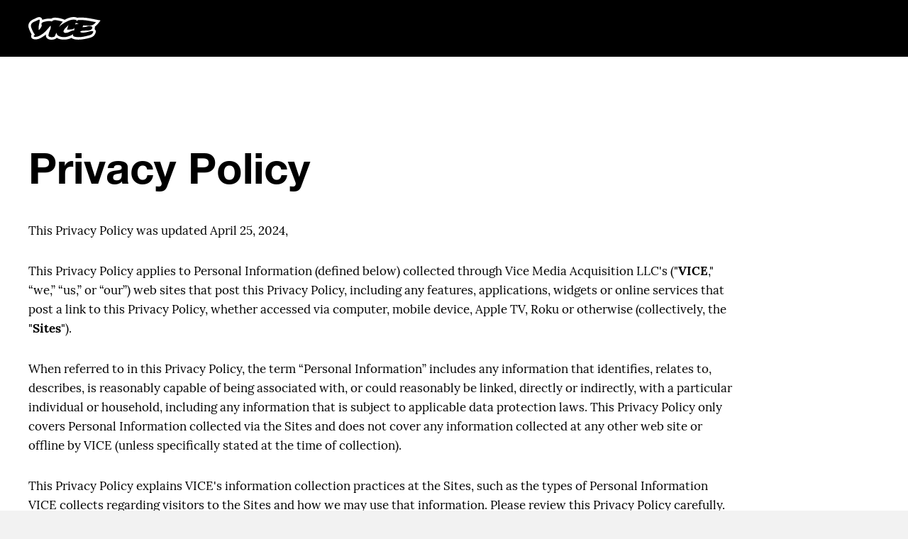

--- FILE ---
content_type: text/html; charset=utf-8
request_url: https://vice-web-statics-cdn.vice.com/privacy-policy/en_us/page/privacy-policy.html?utm_source=email&utm_medium=editorial&utm_content=everywhere&utm_campaign=240512-beauty-editors-product-tips-from-mom&utm_term=control_active
body_size: 68662
content:
<!DOCTYPE html>
<html lang="en" dir="ltr">
  <head>
    <meta charset="utf-8" />
    <meta name="viewport" content="width=device-width, initial-scale=1" />

    <!-- Meta -->
    <title>Privacy Policy</title>
    <meta
      name="keywords"
      content="culture, news, lgbtq, politics, journalism, video, documentary, sex, drugs, film, tv, entertainment, travel, crime"
    />
    <meta
      name="description"
      content="Original reporting and documentaries on everything that matters in the world."
    />
    <meta
      name="thumbnail"
      content="//vice-web-statics-cdn.vice.com/images/vice-og.png"
    />
    <meta name="theme-color" content="#000000" />

    <!-- Facebook -->
    <meta property="fb:app_id" content="213518685373476" />
    <meta property="og:site_name" name="og:site_name" content="Vice" />
    <meta property="og:title" name="og:title" content="Privacy Policy" />
    <meta
      property="og:image"
      name="og:image"
      content="//vice-web-statics-cdn.vice.com/images/vice-og.png"
    />
    <meta property="og:image:width" content="1200" />
    <meta property="og:image:height" content="675" />
    <meta property="og:image:type" name="og:image:type" content="image/jpeg" />
    <meta property="og:locale" name="og:locale" content="en_uk" />
    <meta
      property="og:url"
      name="og:url"
      content="//www.vice.com/en_uk/page/vice-media-privacy-policy"
    />
    <meta property="og:description" name="og:description" content="" />

    <!-- Twitter -->
    <meta name="twitter:card" content="summary_large_image" />
    <meta name="twitter:site" content="viceuk" />
    <meta name="twitter:title" content="VICE MEDIA PRIVACY POLICY" />
    <meta name="twitter:description" content="" />

    <!-- Favicons -->
    <meta name="theme-color" content="#fff" />
    <meta name="application-name" content="vice" />
    <link
      rel="apple-touch-icon"
      sizes="57x57"
      href="//vice-web-statics-cdn.vice.com/favicons/vice/apple-touch-icon-57x57.png"
    />
    <link
      rel="apple-touch-icon"
      sizes="60x60"
      href="//vice-web-statics-cdn.vice.com/favicons/vice/apple-touch-icon-60x60.png"
    />
    <link
      rel="apple-touch-icon"
      sizes="72x72"
      href="//vice-web-statics-cdn.vice.com/favicons/vice/apple-touch-icon-72x72.png"
    />
    <link
      rel="apple-touch-icon"
      sizes="76x76"
      href="//vice-web-statics-cdn.vice.com/favicons/vice/apple-touch-icon-76x76.png"
    />
    <link
      rel="apple-touch-icon"
      sizes="114x114"
      href="//vice-web-statics-cdn.vice.com/favicons/vice/apple-touch-icon-114x114.png"
    />
    <link
      rel="apple-touch-icon"
      sizes="120x120"
      href="//vice-web-statics-cdn.vice.com/favicons/vice/apple-touch-icon-120x120.png"
    />
    <link
      rel="apple-touch-icon"
      sizes="144x144"
      href="//vice-web-statics-cdn.vice.com/favicons/vice/apple-touch-icon-144x144.png"
    />
    <link
      rel="apple-touch-icon"
      sizes="152x152"
      href="//vice-web-statics-cdn.vice.com/favicons/vice/apple-touch-icon-152x152.png"
    />
    <link
      rel="apple-touch-icon"
      sizes="180x180"
      href="//vice-web-statics-cdn.vice.com/favicons/vice/apple-touch-icon-180x180.png"
    />

    <link
      rel="icon"
      type="image/png"
      sizes="228x228"
      href="//vice-web-statics-cdn.vice.com/favicons/vice/coast-228x228.png"
    />
    <link
      rel="icon"
      type="image/png"
      sizes="192x192"
      href="//vice-web-statics-cdn.vice.com/favicons/vice/android-chrome-192x192.png"
    />
    <link
      rel="icon"
      type="image/png"
      sizes="32x32"
      href="//vice-web-statics-cdn.vice.com/favicons/vice/favicon-32x32.png"
    />
    <link
      rel="icon"
      type="image/png"
      sizes="16x16"
      href="//vice-web-statics-cdn.vice.com/favicons/vice/favicon-16x16.png"
    />
    <link
      rel="shortcut icon"
      href="//vice-web-statics-cdn.vice.com/favicons/vice/favicon.ico"
    />

    <!-- MS Application -->
    <meta name="msapplication-TileColor" content="#FFFFFF" />
    <meta name="msapplication-square70x70logo" content="" />
    <meta name="msapplication-TileImage" content="" />
    <meta name="msapplication-square150x150logo" content="" />
    <meta name="msapplication-wide310x150logo" content="" />
    <meta name="msapplication-square310x310logo" content="" />

    <!-- Styles -->
    <link
      rel="stylesheet"
      href="//vice-web-statics-cdn.vice.com/fonts/vice/fonts.css"
    />
    <link
      rel="stylesheet"
      href="//vice-staging-web-statics-cdn.viceops.net/privacy-policy/styles.css"
    />

    <!-- GDPR Modal Logic -->
    <!--start Sourcepoint code-->
    <!--Start TCVv2.2 Scripts-->
  <script type="text/javascript" src="https://vice-web-statics-cdn.vice.com/sourcepoint/sourcepointOne.js" async></script>
  <script type="text/javascript" src="https://vice-web-statics-cdn.vice.com/sourcepoint/sourcepointTwo.js" async></script>
  <script type="text/javascript" src="https://vice-web-statics-cdn.vice.com/sourcepoint/sourcepointThree.js" async></script>
  <script type="text/javascript" src="https://cdn.privacy-mgmt.com/unified/wrapperMessagingWithoutDetection.js" async></script>
  <script>
    window.__gpp_addFrame=function(e){if(!window.frames[e])if(document.body){var t=document.createElement("iframe");t.style.cssText="display:none",t.name=e,document.body.appendChild(t)}else window.setTimeout(window.__gpp_addFrame,10,e)},window.__gpp_stub=function(){var e=arguments;if(__gpp.queue=__gpp.queue||[],__gpp.events=__gpp.events||[],!e.length||1==e.length&&"queue"==e[0])return __gpp.queue;if(1==e.length&&"events"==e[0])return __gpp.events;var t=e[0],p=e.length>1?e[1]:null,n=e.length>2?e[2]:null;if("ping"===t)return{gppVersion:"1.0",cmpStatus:"stub",cmpDisplayStatus:"hidden",supportedAPIs:["tcfeuv2","tcfcav2","uspv1"],cmpId:31};if("addEventListener"===t){"lastId"in __gpp||(__gpp.lastId=0),__gpp.lastId++;var a=__gpp.lastId;return __gpp.events.push({id:a,callback:p,parameter:n}),{eventName:"listenerRegistered",listenerId:a,data:!0,pingData:{gppVersion:"1.0",cmpStatus:"stub",cmpDisplayStatus:"hidden",supportedAPIs:["tcfeuv2","tcfva","usnat"],cmpId:31}}}if("removeEventListener"===t){for(var s=!1,i=0;i<__gpp.events.length;i++)if(__gpp.events[i].id==n){__gpp.events.splice(i,1),s=!0;break}return{eventName:"listenerRemoved",listenerId:n,data:s,pingData:{gppVersion:"1.0",cmpStatus:"stub",cmpDisplayStatus:"hidden",supportedAPIs:["tcfeuv2","tcfva","usnat"],cmpId:31}}}return"getGPPData"===t?{sectionId:3,gppVersion:1,sectionList:[],applicableSections:[0],gppString:"",pingData:{gppVersion:"1.0",cmpStatus:"stub",cmpDisplayStatus:"hidden",supportedAPIs:["tcfeuv2","tcfva","usnat"],cmpId:31}}:"hasSection"===t||"getSection"===t||"getField"===t?null:void __gpp.queue.push([].slice.apply(e))},window.__gpp_msghandler=function(e){var t="string"==typeof e.data;try{var p=t?JSON.parse(e.data):e.data}catch(e){p=null}if("object"==typeof p&&null!==p&&"__gppCall"in p){var n=p.__gppCall;window.__gpp(n.command,(function(p,a){var s={__gppReturn:{returnValue:p,success:a,callId:n.callId}};e.source.postMessage(t?JSON.stringify(s):s,"*")}),"parameter"in n?n.parameter:null,"version"in n?n.version:1)}},"__gpp"in window&&"function"==typeof window.__gpp||(window.__gpp=window.__gpp_stub,window.addEventListener("message",window.__gpp_msghandler,!1),window.__gpp_addFrame("__gppLocator"));  
</script>
  <!--End TCVv2.2 Scripts-->
    <script
      type="text/javascript"
      src="https://vice-web-statics-cdn.vice.com/privacy-policy/sp.js"
    ></script>
  </head>

  <body>
    <nav class="container">
      <a class="logo-vice" href="//www.vice.com/en_us">VICE</a>
    </nav>

    <main class="container">
      <div class="content">
        <h1>Privacy Policy</h1>

        <section>
          <p>This Privacy Policy was updated April 25, 2024,</p>
          <p>
            This Privacy Policy applies to Personal Information (defined below)
            collected through Vice Media Acquisition LLC's ("<b>VICE</b>," “we,” “us,” or
            “our”) web sites that post this Privacy Policy, including any
            features, applications, widgets or online services that post a link
            to this Privacy Policy, whether accessed via computer, mobile
            device, Apple TV, Roku or otherwise (collectively, the
            "<b>Sites</b>").
          </p>
          <p>
            When referred to in this Privacy Policy, the term “Personal
            Information” includes any information that identifies, relates to,
            describes, is reasonably capable of being associated with, or could
            reasonably be linked, directly or indirectly, with a particular
            individual or household, including any information that is subject
            to applicable data protection laws. This Privacy Policy only covers
            Personal Information collected via the Sites and does not cover any
            information collected at any other web site or offline by VICE
            (unless specifically stated at the time of collection).
          </p>
          <p>
            This Privacy Policy explains VICE's information collection practices
            at the Sites, such as the types of Personal Information VICE
            collects regarding visitors to the Sites and how we may use that
            information. Please review this Privacy Policy carefully. In
            addition, please review the
            <a
              href="https://vice-web-statics-cdn.vice.com/privacy-policy/en_us/page/terms-of-use.html"
              target="_blank"
              >Terms of Use</a
            >, which govern your use of the Sites. If you do not agree with this
            Privacy Policy, please do not use the Site or the services or
            provide us with any Personal Information.
          </p>

          <h2>TABLE OF CONTENTS</h2>

          <ul>
            <li><a href="#1">INFORMATION WE COLLECT</a></li>
            <li>
              <a href="#2">CATEGORIES OF SOURCES OF PERSONAL INFORMATION.</a>
            </li>
            <li>
              <a href="#3"
                >CATEGORIES OF PERSONAL INFORMATION SOLD OR SHARED TO THIRD
                PARTIES</a
              >
            </li>
            <li>
              <a href="#4"
                >CATEGORIES OF PERSONAL INFORMATION DISCLOSED TO THIRD
                PARTIES</a
              >
            </li>
            <li>
              <a href="#5"
                >ADDITIONAL INFORMATION ABOUT OUR DATA COLLECTION AND DISCLOSURE
                PRACTICES</a
              >
            </li>
            <li>
              <a href="#6"
                >INFORMATION YOU CHOOSE TO PUBLICLY DISPLAY THROUGH THE SITES,
                AND POSTING CONTENT TO THIRD PARTY SITES
              </a>
            </li>
            <li><a href="#7">YOUR PRIVACY RIGHTS</a></li>
            <li>
              <a href="#8">CALIFORNIA PRIVACY RIGHTS </a>
            </li>
            <li>
              <a href="#9"
                >SUBMITTING A REQUEST TO EXERCISE YOUR PRIVACY RIGHTS</a
              >
            </li>
            <li><a href="#10">HOW WE RESPOND TO DO NOT TRACK SIGNALS</a></li>
            <li>
              <a href="#11"
                >HOW WE RESPOND TO THE GLOBAL PRIVACY CONTROL (“GPC SIGNALS")</a
              >
            </li>
            <li><a href="#12">DMCA</a></li>
            <li><a href="#13">CHANGING YOUR SUBSCRIPTIONS </a></li>
            <li>
              <a href="#14"
                >THIRD PARTY CONTENT, WIDGETS, AND LINKS TO THIRD PARTY SITES</a
              >
            </li>
            <li><a href="#15">CHILDREN'S PRIVACY</a></li>
            <li>
              <a href="#16">TRANSFER OF INFORMATION TO THE UNITED STATES</a>
            </li>
            <li>
              <a href="#17">SECURITY</a>
            </li>
            <li><a href="#18">CHANGES TO THE PRIVACY POLICY</a></li>
            <li><a href="#19">HOW CAN YOU CONTACT US?</a></li>
          </ul>
        </section>

        <section id="1">
          <h2>1. INFORMATION WE COLLECT</h2>
          <p>
            The chart below provides a description of our data collection
            practices, including the Personal Information we collect, the
            sources of that information, the purposes for which we collect the
            information, whether we disclose that information to other
            companies, and how long we retain the information.
          </p>
          <table>
            <thead>
              <tr>
                <td><b>Categories</b></td>
                <td><b>Purpose(s)</b></td>
                <td><b>Retention</b></td>
              </tr>
            </thead>
            <tbody>
              <tr>
                <td>
                  <p><b>Personal Identifiers</b></p>
                  <p>
                    We collect personal information such as name, postal
                    address, unique personal identifier, online identifier,
                    Internet Protocol address, email address, account name, or
                    other similar identifiers.
                  </p>
                </td>
                <td>
                  <p>
                    Operating our business and providing, maintaining, and
                    improving our Sites and services.
                  </p>
                  <p>
                    Sending you newsletters and tailoring other content we
                    display to you and offers we may present to you, both on the
                    Sites and elsewhere online.
                  </p>
                  <p>
                    Providing customer service including responding to question
                    submissions, feedback or suggestions.
                  </p>
                  <p>For our internal business purposes.</p>
                  <p>Audience targeting and running campaigns.</p>
                  <p>Conducting contests and sweepstakes.</p>
                  <p>
                    Processing commercial transactions and financial
                    contributions.
                  </p>
                  <p>Creating content based on user submissions.</p>
                  <p>
                    Other purposes disclosed to you at the time you provide your
                    Personal Information or otherwise with your consent.
                  </p>
                  <p>
                    Protecting and enforcing our and others’ interests, rights,
                    and property.
                  </p>
                </td>
                <td>
                  <p>
                    We will retain and use your Personal Information for as long
                    as it is needed to complete the purposes, provide you with
                    any services, communications, news/press releases you have
                    requested, or access to the Sites, to document our business
                    relationship with you, and as necessary to comply with our
                    legal obligations, resolve disputes, and enforce our
                    agreements.
                  </p>
                </td>
              </tr>
              <tr>
                <td>
                  <p><b>Demographic Information</b></p>
                  <p>
                    We collect your age, date of birth, gender, and other
                    similar data when you choose to provide it to us as part of
                    your profile, or when using the Sites.
                  </p>
                </td>
                <td>
                  <p>
                    Tailoring content we display to you and offers we may
                    present to you, both on the Sites and elsewhere online.
                  </p>
                  <p>
                    Tracking and monitoring attendance at online and offline
                    events.
                  </p>
                  <p>Question submissions, feedback or suggestions.</p>
                  <p>For internal business purposes.</p>
                </td>
                <td>
                  <p>
                    As long as necessary to complete the purposes, unless
                    otherwise instructed by consumer, or unless otherwise
                    disclosed at the time of collection.
                  </p>
                </td>
              </tr>
              <tr>
                <td>
                  <p><b>Commercial Information</b></p>
                  <p>
                    We collect information about products or services you
                    purchased, obtained or considered, or other purchasing or
                    consuming histories or tendencies.
                  </p>
                </td>
                <td>
                  <p>Providing our Sites and services, and customer service.</p>
                  <p>
                    Tailoring content we display to you and offers we may
                    present to you, both on the Sites and elsewhere online.
                  </p>
                  <p>For our internal business purposes.</p>
                  <p>Processing financial contributions.</p>
                </td>
                <td>
                  <p>
                    As long as necessary to complete the purposes, unless
                    otherwise instructed by consumer, or unless otherwise
                    disclosed at the time of collection.
                  </p>
                </td>
              </tr>
              <tr>
                <td>
                  <p><b>Internet or another similar network activity</b></p>
                  <p>
                    We collect details about your visits to our Sites and
                    information generated in the course of using our Sites
                    (including the timing, frequency and pattern of service use)
                    including, but not limited to, traffic data, location data,
                    weblogs and other communication data, the resources that you
                    access, and how you reached the Sites. We also collect
                    details regarding the device you use to access our Sites,
                    including, but not limited to, your IP address, operating
                    system and browser type.
                  </p>
                </td>
                <td>
                  <p>
                    Providing, maintaining, and improving our Sites and
                    services, and customer service.
                  </p>
                  <p>
                    Tailoring content we display to you and offers we may
                    present to you, both on the Sites and elsewhere online.
                  </p>
                  <p>
                    Verifying your device’s location and delivering or
                    restricting relevant content and advertising based on that
                    location.
                  </p>
                  <p>For our internal business purposes.</p>
                </td>
                <td>
                  <p>
                    As long as necessary to complete the purposes, unless
                    otherwise instructed by consumer, or unless otherwise
                    disclosed at the time of collection.
                  </p>
                </td>
              </tr>
              <tr>
                <td>
                  <p><b>Geolocation Data</b></p>
                  <p>
                    As described above, we collect your IP address and other
                    information automatically when you use our Sites. We may be
                    able to determine your general location based on the IP
                    address. We do not collect your precise location (i.e. your
                    GPS coordinates).
                  </p>
                </td>
                <td>
                  <p>Providing our Sites and services, and customer service.</p>
                  <p>
                    Tailoring content we display to you and offers we may
                    present to you, both on the Sites and elsewhere online.
                  </p>
                  <p>
                    Verifying your device’s location and delivering or
                    restricting relevant content and advertising based on that
                    location.
                  </p>
                  <p>
                    Tracking and monitoring attendance at online and offline
                    events.
                  </p>
                  <p>For our internal business purposes.</p>
                </td>
                <td>
                  <p>
                    As long as necessary to complete the purposes, unless
                    otherwise instructed by consumer, or unless otherwise
                    disclosed at the time of collection.
                  </p>
                </td>
              </tr>
              <tr>
                <td>
                  <p><b>Inferences drawn from other personal information</b></p>
                  <p>
                    We analyze your purchases, preferences, or other
                    interactions and may create a profile for you to suggest
                    other content you may be interested in.
                  </p>
                </td>
                <td>
                  <p>Provide, maintain, and improve our Sites and services.</p>
                  <p>
                    Tailoring content we display to you and offers we may
                    present to you, both on the Sites and elsewhere online.
                  </p>
                  <p>For our internal business purposes.</p>
                </td>
                <td>
                  <p>
                    As long as necessary to complete the purposes, unless
                    otherwise instructed by consumer, or unless otherwise
                    disclosed at the time of collection.
                  </p>
                </td>
              </tr>
              <tr>
                <td>
                  <p><b>Sensitive Personal Information</b></p>
                  <p>
                    We may collect certain Personal Information that is defined
                    as Sensitive Personal Information under the applicable data
                    protection laws. This data varies depending on the context
                    and purpose of collection.
                  </p>
                </td>
                <td>
                  <p>
                    Tailoring content we offer, both on the Sites and elsewhere
                    online.
                  </p>
                  <p>
                    Tracking and monitoring attendance at online and offline
                    events.
                  </p>
                  <p>Question submissions, feedback or suggestions.</p>
                  <p>For our internal business purposes.</p>
                </td>
                <td>
                  <p>
                    As long as necessary to complete the purposes, unless
                    otherwise instructed by consumer, or unless otherwise
                    disclosed at the time of collection.
                  </p>
                </td>
              </tr>
            </tbody>
          </table>
        </section>

        <section id="2">
          <h2>2. CATEGORIES OF SOURCES OF PERSONAL INFORMATION.</h2>
          <p>
            <b><u>Directly from you:</u></b> We collect Personal Information
            that you provide directly to us while using our Sites or interacting
            with us offline. This includes:
          </p>
          <ul>
            <li>
              Contact and demographic information when registering to use our
              Sites and services.
            </li>
            <li>
              Payment information and associated contact information when
              engaging in a transaction on our Sites.
            </li>
            <li>
              Email address information when subscribing to our email lists.
            </li>
            <li>
              Any information or data you provide by interacting in our online
              forums and chatrooms, or by commenting on content posted on our
              Sites. Please note that these comments are also visible to other
              users of our services and may be visible to anyone else on the
              internet.
            </li>
            <li>
              Information you provide when you submit a question or complete a
              survey.
            </li>
            <li>
              Information you provide when participating in a charity event or
              offering a donation.
            </li>
            <li>
              Information you provide when you participate in a contest or
              sweepstakes.
            </li>
            <li>
              If you contact us, we may keep a record of that correspondence and
              any contact information provided.
            </li>
          </ul>
          <p>
            <b><u>Information We Collect Automatically:</u></b> When you
            interact with and use the Sites, certain information about your use
            of our Sites is automatically collected. Much of this information is
            collected through cookies, web beacons, pixels, and other tracking
            technologies, as well as through your web browser or device. This
            includes:
          </p>
          <ul>
            <li>
              Details of your visits to our Sites and information generated in
              the course of using our Sites (including the timing, frequency and
              pattern of service use) including, but not limited to, traffic
              data, location data, weblogs and other communication data, the
              resources that you access, and how you reached our Sites.
            </li>
            <li>
              Details regarding the device you use to access our services,
              including, but not limited to, your IP address, operating system
              and browser type.
            </li>
            <li>
              Information about how you interact with our ads and email
              newsletters, including whether you open or click links in any
              correspondence.
            </li>
            <li>
              Information that you make available to us on a social media
              platform (including by clicking on a social media icon linked from
              our services or by signing up for our newsletter through a social
              media service), including your account ID, email address,
              username, and other information included in your posts.
            </li>
          </ul>
          <p>
            For more information about our use of cookies, web beacons, pixels,
            and other tracking technologies on the Sites, please see our
            <a
              href="https://vice-web-statics-cdn.vice.com/privacy-policy/en_uk/page/vice-cookie-policy.html"
              target="_blank"
              >Cookie Policy</a
            >.
          </p>
        </section>

        <section id="3">
          <h2>
            3. CATEGORIES OF PERSONAL INFORMATION SOLD OR SHARED TO THIRD
            PARTIES.
          </h2>
          <p>
            In this privacy policy, the terms “sale,” and “share” (including any
            variations thereof), and other similar terms have the meaning
            ascribed to them under applicable data privacy laws. The following
            defined terms are used in the charts below to describe the
            categories of third parties with whom we disclose, sell, share, or
            otherwise make available Personal Information:
          </p>
          <ul>
            <li>
              <i>Service Providers:</i> including hosting providers, auditors,
              advisors, consultants, payment processors, cybersecurity,
              e-commerce, technology, and customer service and/or support
              providers.
            </li>
            <li>
              <i>Advertising and Marketing Partners:</i> including social media
              networks and third parties that provide advertising, campaign
              measurement, online and/or mobile analytics, and related services.
            </li>
            <li>
              <i>Subsidiaries, Affiliates, and Business Partners:</i> including
              affiliated brands, parent company, and other companies under
              common ownership, control or management.
            </li>
            <li>
              <i>Government entities:</i> including courts, legislative and
              regulatory bodies, law enforcement agencies, or other federal,
              state, or local government entities.
            </li>
          </ul>
          <table>
            <thead>
              <td><b>Category of Personal Information</b></td>
              <td>
                <b>
                  Sold or Shared?
                  <br />
                  <br />
                  Purpose of Sale/Sharing
                </b>
              </td>
              <td>
                <b>
                  Category of Third Parties with whom we Share or Sell Personal
                  Information
                </b>
              </td>
            </thead>
            <tbody>
              <tr>
                <td><p>Personal Identifiers</p></td>
                <td><p>To serve advertisements.</p></td>
                <td>
                  <p>Advertising and Marketing Partners.</p>
                  <p>To administer sweepstakes, contests and promotions.</p>
                </td>
              </tr>
              <tr>
                <td><p>Commercial information</p></td>
                <td><p>To serve advertisements.</p></td>
                <td><p>Advertising and Marketing Partners.</p></td>
              </tr>
              <tr>
                <td><p>Internet or other similar network activity</p></td>
                <td><p>To serve advertisements.</p></td>
                <td><p>Advertising and Marketing Partners.</p></td>
              </tr>
              <tr>
                <td><p>Geolocation data</p></td>
                <td><p>To serve advertisements.</p></td>
                <td><p>Advertising and Marketing Partners.</p></td>
              </tr>
              <tr>
                <td><p>Inferences drawn from other personal information</p></td>
                <td><p>To serve advertisements.</p></td>
                <td><p>Advertising and Marketing Partners.</p></td>
              </tr>
            </tbody>
          </table>
        </section>

        <section id="4">
          <h2>
            4. CATEGORIES OF PERSONAL INFORMATION DISCLOSED TO THIRD PARTIES.
          </h2>
          <p>
            The term “disclosure” refers to any action or process by which
            personal information is transferred, made available, or otherwise
            communicated to third parties, excluding activities classified as
            "sales" or "sharing" as outlined in Section 3.
          </p>
          <table>
            <thead>
              <td><b>Category of Personal Information</b></td>
              <td>
                <b>
                  Disclosed?
                  <br />
                  <br />
                  Purpose of Disclosure
                </b>
              </td>
              <td>
                <b>
                  Category of Third Parties with whom we Disclose Personal
                  Information
                </b>
              </td>
            </thead>
            <tbody>
              <tr>
                <td>
                  <p>Personal Identifiers</p>
                </td>
                <td>
                  <p>
                    Operating our business and providing, maintaining, and
                    improving our Sites and services.
                  </p>
                  <p>Audience targeting and running campaigns.</p>
                  <p>Conducting contests and sweepstakes.</p>
                  <p>
                    Protecting and enforcing our and others’ interests, rights,
                    and property.
                  </p>
                  <p>
                    Other purposes disclosed to you at the time you provide your
                    Personal Information or otherwise with your consent.
                  </p>
                </td>
                <td>
                  <p>Service Providers.</p>
                  <p>Advertising and Marketing Partners.</p>
                  <p>Subsidiaries, Affiliates, and Business Partners.</p>
                  <p>Government Entities.</p>
                </td>
              </tr>
              <tr>
                <td>
                  <p>
                    Protected classification characteristics under state or
                    federal law
                  </p>
                </td>
                <td>
                  <p>
                    Protecting and enforcing our and others’ interests, rights,
                    and property.
                  </p>
                  <p>
                    Other purposes disclosed to you at the time you provide your
                    Personal Information or otherwise with your consent.
                  </p>
                </td>
                <td>
                  <p>Service Providers.</p>
                  <p>Advertising and Marketing Partners.</p>
                  <p>Subsidiaries, Affiliates, and Business Partners.</p>
                  <p>Government Entities.</p>
                </td>
              </tr>
              <tr>
                <td>
                  <p>Commercial information</p>
                </td>
                <td>
                  <p>
                    Operating our business and providing, maintaining, and
                    improving our Sites and services.
                  </p>
                  <p>
                    Sending you newsletters and tailoring other content we
                    display to you and offers we may present to you, both on the
                    Sites and elsewhere online.
                  </p>
                  <p>For our internal business purposes.</p>
                  <p>Audience targeting and running campaigns.</p>
                  <p>
                    Processing commercial transactions and financial
                    contributions.
                  </p>
                  <p>
                    Other purposes disclosed to you at the time you provide your
                    Personal Information or otherwise with your consent.
                  </p>
                  <p>
                    Protecting and enforcing our and others’ interests, rights,
                    and property.
                  </p>
                </td>
                <td>
                  <p>Service providers.</p>
                  <p>Promotional partners and joint marketing partners.</p>
                  <p>Subsidiaries and affiliates.</p>
                </td>
              </tr>
              <tr>
                <td>
                  <p>Internet or other similar network activity</p>
                </td>
                <td>
                  <p>
                    Operating our business and providing, maintaining, and
                    improving our Sites and services.
                  </p>
                  <p>Audience targeting and running campaigns.</p>
                  <p>
                    Other purposes disclosed to you at the time you provide your
                    Personal Information or otherwise with your consent.
                  </p>
                  <p>
                    Protecting and enforcing our and others’ interests, rights,
                    and property.
                  </p>
                  <p>For internal business purposes.</p>
                </td>
                <td>
                  <p>Service Providers.</p>
                  <p>Advertising and Marketing Partners.</p>
                  <p>Subsidiaries, Affiliates, and Business Partners.</p>
                  <p>Government Entities.</p>
                </td>
              </tr>
              <tr>
                <td>
                  <p>Geolocation data</p>
                </td>
                <td>
                  <p>
                    Operating our business and providing, maintaining, and
                    improving our Sites and services.
                  </p>
                  <p>Audience targeting and running campaigns.</p>
                  <p>
                    Other purposes disclosed to you at the time you provide your
                    Personal Information or otherwise with your consent.
                  </p>
                  <p>
                    Protecting and enforcing our and others’ interests, rights,
                    and property.
                  </p>
                  <p>For internal business purposes.</p>
                </td>
                <td>
                  <p>Service Providers.</p>
                  <p>Advertising and Marketing Partners.</p>
                </td>
              </tr>
              <tr>
                <td>
                  <p>Sensitive Personal Information</p>
                </td>
                <td><p>For internal business purposes.</p></td>
                <td><p>Advertising and Marketing Partners.</p></td>
              </tr>
            </tbody>
          </table>
        </section>

        <section id="5">
          <h2>
            5. ADDITIONAL INFORMATION ABOUT OUR DATA COLLECTION AND DISCLOSURE
            PRACTICES.
          </h2>
          <p>
            We may disclose non-personally identifiable information, such as
            aggregated user statistics and certain usage information, with
            service providers and other third parties, including third party
            advertisers, content providers and analytics providers, may
            themselves collect such information when you visit the Sites. We do
            not disclose your Personal Information with third parties for their
            marketing purposes unless you agree to such sharing by opting in.
            You may opt-out of sharing by clicking the “<button
              class="show-ccpa-modal"
            >
              Do Not Sell or Share My Info</button
            >” link. We may disclose the information we have collected about
            you, including Personal Information, as disclosed at the time you
            provide your information or otherwise with your consent (to the
            extent required by law), and as described in this Privacy Policy.
          </p>
          <p>
            <b
              >When You Agree To Receive Information From Third Parties Or
              Otherwise Request That We Share Your Information.</b
            >
            You may be presented with an opportunity to receive information
            and/or marketing offers from one or more third parties. If you agree
            at that time to have your Personal Information shared, your Personal
            Information will be disclosed to that third party (or parties) and
            will be subject to the privacy policy and practices of that third
            party. We are not responsible for the privacy policies and practices
            of third parties, and, if you later decide that you no longer want
            to receive communications from a third party, you will need to
            contact that third party directly.
          </p>
          <p>
            You also may request, sometimes through your use of an interactive
            feature or third party application, that we share information about
            you with a third party and we will typically do so under those
            circumstances. For example, if you "like" content on our Sites,
            information about you may transfer to the third party offering that
            application on our Sites and to the third party web site to which
            you are posting.
          </p>
          <p>
            <b>Third Parties Providing Services on our Behalf.</b> We may use
            third party service providers to perform certain services on behalf
            of the Sites, such as hosting the Sites, designing and/or operating
            the Sites' features, analyzing users' interactions with the Sites,
            sending communications, safeguarding against fraud, or performing
            other administrative services. We may provide these service
            providers with access to user information, including Personal
            Information, to carry out the services they are performing for you
            or for the Sites.
          </p>
          <p>
            <b>Sweepstakes, Contests and Promotions.</b> We may offer
            sweepstakes, contests, and other promotions (a "Promotion") that may
            require registration. By participating in a Promotion, you are
            agreeing to the terms, conditions or official rules that govern that
            Promotion, which may contain specific requirements of you,
            including, except where prohibited by law, allowing the sponsor(s)
            of the Promotion to use your name, voice, likeness or other indicia
            of persona in advertising or marketing associated with the
            Promotion. If you choose to enter a Promotion, Personal Information
            may be disclosed to third parties or the public in connection with
            the administration of such Promotion including, without limitation,
            in connection with winner selection, prize fulfillment, and as
            required by law or permitted by the Promotion's official rules, such
            as on a winners list.
          </p>
          <p>
            <b>Administrative and Legal Reasons.</b> We may also transfer and
            disclose user information, including Personal Information, to third
            parties: (i) in the event we are required to respond to subpoenas or
            other legal process or if in our opinion such disclosure is required
            by law; (ii) at the request of governmental authorities conducting
            an investigation; or (iii) to protect and/or defend the Sites'
            <a
              href="https://vice-web-statics-cdn.vice.com/privacy-policy/en_us/page/terms-of-use.html"
              target="_blank"
              >Terms of Use</a
            >
            or other policies applicable to the Sites or to protect the personal
            safety, rights, property or security of any individual. To that
            extent, we may disclose certain Personal Information to a third
            party we engage to protect against fraud and the unauthorized use of
            credit and gift cards. We may also use Device Identifiers (e.g., IP
            addresses) to identify users, and may do so in cooperation with
            copyright owners, Internet service providers, wireless service
            providers or law enforcement agencies, in our discretion. These
            disclosures may be carried out without notice to you.
          </p>
          <p>
            <b>Business Transfers.</b> VICE may share Personal Information with
            its subsidiaries and affiliates for internal business reasons. VICE
            also reserves the right to disclose and transfer all information
            related to the Sites, including Personal Information: (i) to a
            subsequent owner, co-owner or operator of the Sites or component of
            the Sites, such as a database; or (ii) in connection with a
            corporate merger, consolidation, restructuring, the sale of certain
            of VICE's ownership interests, assets, or both, or other corporate
            change, including, without limitation, during the course of any due
            diligence process.
          </p>
        </section>

        <section id="6">
          <h2>
            6. INFORMATION YOU CHOOSE TO PUBLICLY DISPLAY THROUGH THE SITES, AND
            POSTING CONTENT TO THIRD PARTY SITES
          </h2>
          <p>
            You may be able to submit comments, ideas, reviews, suggestions and
            other content ("User Content") to the Sites and to post your User
            Content publicly on message boards, chat rooms, and other public
            areas (collectively, "Community Forums").
          </p>
          <p>
            <i>Note that anything you post to a Community Forum is public.</i>
            Information you choose to post or make available in the Community
            Forums may be viewed, collected and used by others. If you choose to
            voluntarily disclose User Content, the protections of this Privacy
            Policy will not cover your disclosure of that information or
            content. Think carefully before you post and use caution before
            disclosing any Personal Information.
          </p>
          <p>
            VICE may publish User Content online or offline in any media or
            format (currently existing or later developed). Subject to
            applicable law, we may also publish your name, voice, likeness and
            other Personal Information with your User Content, and VICE may use
            the content, or any portion of the content, for advertising,
            marketing, publicity and promotional activities. For full terms and
            conditions regarding User Content you submit, please review our
            <a
              href="https://vice-web-statics-cdn.vice.com/privacy-policy/en_us/page/terms-of-use.html"
              target="_blank"
              >Terms of Use</a
            >.
          </p>
          <p>
            Also, if you choose to "like" content on one of the Sites, to tweet
            from the Sites or to otherwise post information from or via the
            Sites to a third party web site, feature or application, that
            information may be public and the third party may have access to
            information about you and your use of our Sites.
          </p>
        </section>

        <section id="7">
          <h2>7. YOUR PRIVACY RIGHTS (CALIFORNIA, COLORADO, CONNECTICUT, DELAWARE, FLORIDA, 
                 INIDIANA, IOWA, MONTANA, OREGON, TENNESSEE, TEXAS, NEVADA AND UTAH)</h2>
          <p>
            <b><i>Right to Know</i></b> – You have the right to request that we
            disclose certain information to you about our collection and use of
            your Personal Information over the past 12 months. Once we receive
            and confirm your verifiable consumer request, we will disclose to
            you the categories and specific pieces of Personal Information we
            have collected about you, as well as the categories of sources from
            which such information is collected, the purpose for collecting such
            information, the categories of third parties with whom we share such
            information, and information about our sale or disclosure for
            business purposes of your Personal Information to third parties.
          </p>
          <p>
            <b><i>Right to Delete</i></b> – You have the right to request that
            we delete any of your Personal Information that we have collected
            from you and retained, subject to certain exceptions. Once we
            receive and confirm your verifiable consumer request, we will delete
            (and direct our service providers to delete) your Personal
            Information from our records, unless an exception applies.
          </p>
          <p>
            <b><i>Right to Correct</i></b> – You have the right to request that
            we correct inaccurate Personal Information that we have collected
            from you and retained, subject to certain exceptions. Once we
            receive and confirm your verifiable consumer request, we will
            correct (and direct our service providers to correct) your Personal
            Information, unless an exception applies or we determine that our
            records are likely accurate.
          </p>
          <p>
            <b><i>Right to Non-Discrimination</i></b> – You have the right to
            not be discriminated against for exercising any of these rights.
          </p>
          <p>
            <b><i>Right to Data Portability</i></b> – You have the right to
            request that we provide a copy of the Personal Information we have
            collected about you, in a portable and, to the extent technically
            feasible, readily usable format that allows you to transmit the data
            to another entity without hindrance. Once we receive your request
            and confirm your identity, we will provide to you a copy of your
            data as required under the applicable data protection laws. We may
            provide this data to you through your user account with us, or via
            email to the email address you have provided with your request.
          </p>
          <p>
            If you would like to exercise one or more of the above rights,
            please contact us using the contact information provided at the end
            of this section. We may need you to provide additional information
            to verify your request, such as providing certain data elements so
            that we can confirm they match the Personal Information already
            maintained by us. We will not use this additional information for
            anything other than handling your request. You may designate an
            authorized agent to make a request in certain circumstances on your
            behalf. We will endeavor to respond to all such requests within
            forty-five (45) days, although there may be a brief delay in
            processing a request while we verify that the request is valid and
            originates from you as opposed to an unauthorized third party. If we
            require more time, we will inform you of the reason and extension
            period in writing.
          </p>
          <p>
            State consumer privacy laws may provide their residents with additional rights regarding our use of their personal information. 
            The states listed above, provide (now or in the future) their state residents with rights to:
            <ul>
            <li>Confirm whether we process their personal information.</li>
            <li>Access and delete certain personal information.</li>
            <li>Correct inaccuracies in their personal information, taking into account the information’s nature 
              processing purpose (excluding Iowa and Utah).</li>
            <li>Data portability.</li>  
            <li>Opt-out of personal data processing for:
                <ul>
                  <li>targeted advertising (excluding Iowa);</li>
                  <li>sales; or </li>
                  <li>profiling in furtherance of decisions that produce legal or similarly significant 
                      effects (excluding Iowa and Utah).</li>
                </ul>
            </li>
            <li>Either limit (opt-out of) or require consent to process sensitive personal data.</li>
            </ul>
            <b><i>Right to Appeal</i></b> – If you make a request to exercise any of the above privacy rights and we are unable to comply with your request, you may request to appeal our decision. To appeal any data privacy request decision, please contact us here. If after you complete the appeal process with us, you are still unsatisfied with our response, you may contact your state Attorney General to file a complaint. 
          </p>
        </section>

        <section id="8">
          <h2>8. CALIFORNIA PRIVACY RIGHTS</h2>
          <p>The California Consumer Privacy Act (“CCPA") provides California residents with rights to receive certain disclosures regarding the 
            collection, use, and sharing of Personal Information,</p>
          <p>
            In addition to the rights described above in Section 7, California
            residents have the following rights:
          </p>
          <p>
            <b><i>Right to Opt Out of Sale</i></b> – You have the right to
            opt-out of the Sale or Sharing of your Personal Information. We use
            your Personal Information for the purposes described in the
            <a href="#1" target="_blank">Information We Collect</a> section
            above, some of which may be considered to be a Sale or Sharing under
            applicable privacy laws and you may have the right to request to
            opt-out of such data uses. To exercise this right, please click the
            “<button class="show-ccpa-modal">
              Do Not Sell or Share My Info</button
            >” link, call us at +1-888-269-1005, or set your browser Global
            Privacy Controls to send this signal when you visit our Sites.
          </p>
          <p>
            <b
              ><i
                >Right to Limit the use of Sensitive Personal Information</i
              ></b
            >
            – The CCPA gives consumers the right to limit the use of their
            Sensitive Personal Information to only the purposes for which it was
            collected. We only use Sensitive Personal Information for the
            purpose for which it was collected, in aggregated and deidentified
            form to gain insights about our audience, and we do not use it to
            infer characteristics about you.
          </p>
          <p>
            <b><i>California Shine the Light</i></b> – Pursuant to California
            Civil Code Section 1798.83, residents of the State of California
            have the right to request, once a year, a list of all third parties
            to which the company has disclosed certain categories of Personal
            Information, such as those outlined in Sections 3 and 4, during the
            preceding year for the third parties' direct marketing purposes, and
            the categories of Personal Information the company shares.
            Alternatively, the law provides that a company may comply, as VICE
            does, by disclosing in its privacy policy that it provides consumers
            choice (opt-out or opt-in) regarding sharing Personal Information
            with third parties for those third parties' direct marketing
            purposes, and information on how to exercise that choice. As stated
            below in this Privacy Policy, VICE provides you choice prior to
            sharing your Personal Information with third parties for their
            direct marketing purposes. If you do not opt in or if you choose to
            opt out at the time VICE offers that choice, VICE does not share
            your information with that identified third party for its direct
            marketing purposes.
          </p>
        </section>

        <section id="9">
          <h2>9. SUBMITTING A REQUEST TO EXERCISE YOUR PRIVACY RIGHTS</h2>
          <p>
            If you are a California, Colorado, Connecticut, Delaware, Florida, Indiana, 
            Iowa, Montana, Oregon, Tennessee, Texas, Utah, or Virginia resident and you have 
            questions about our privacy practices or would like to exercise one or more of
            the rights listed above, please send your request to the following
            email address:
            <a href="mailto:USPrivacy@vice.com" target="_blank"
              >USPrivacy@vice.com</a
            >; call us at +1-888-269-1005; or write to us at the following
            mailing address:
          </p>
          <p>
            Vice Media Acquisition LLC<br />
            45 Main St, Suite 200<br />
            Brooklyn NY, 11201<br />
            Attention: Legal Department
          </p>
          <p>
            You must put the statement "Privacy Rights Request" in the subject
            field of your e-mail or include it in your writing if you choose to
            write to us at the designated mailing address. You must include your
            name, street address, city, state, and zip code. We are not
            responsible for notices that are not labeled or sent properly, or do
            not have complete information to allow us to respond to you.
          </p>
          <p>The exact scope of these rights may vary by state. To appeal a decision 
            regarding a consumer rights request, please email your respective Attorney 
            General’s office in your state.
          </p>
          <p>Nevada provides its residents with a limited right to opt-out of certain 
            personal information sales. Residents who wish to exercise this sale opt-out 
            rights may submit a request to this designated address: 
            <a href="mailto:USPrivacy@vice.com" target="_blank"> USPrivacy@vice.com</a> 
            However, please know we do not currently sell data triggering that statute’s 
            opt-out requirements.
          </p>
        </section>

        <section id="10">
          <h2>10. HOW WE RESPOND TO DO NOT TRACK SIGNALS</h2>
          <p>
            Please note that your browser setting may allow you to automatically
            transmit a "Do Not Track" signal to websites and online services
            that you visit. There is no consensus among industry participants as
            to what "Do Not Track" means in this context. Like many websites and
            online services, VICE does not alter its practices when it receives
            a "Do Not Track" signal from a visitor's browser. To find out more
            about "Do Not Track," please visit
            <a href="http://www.allaboutdnt.com" target="_blank"
              >http://www.allaboutdnt.com</a
            >.
          </p>
        </section>

        <section id="11">
          <h2>
            11. HOW WE RESPOND TO THE GLOBAL PRIVACY CONTROL (“GPC SIGNALS")
          </h2>
          <p>
            We receive and process GPC Signals for requests to opt-out of sale
            or sharing. We process the commonly used and industry standard GPC
            Signals. Please note that this is developing technology, and
            providers may offer solutions that our Sites do not recognize. We
            will do our best to recognize, process, and honor a GPC Signal that
            meets the legal standards and is widely adopted in the industry.
          </p>
        </section>

        <section id="12">
          <h2>12. DMCA</h2>
          <p>
            If you are a copyright owner (or the owner’s authorized agent) and
            have a good-faith belief that material on our Sites and/or services
            infringe one of your copyrights, you may notify us in writing using
            the procedure described below. In order for us to process your
            notice of copyright infringement, it must be sent to our Designated
            Agent below. When we receive a notice under this procedure, we will
            use our best efforts to expeditiously remove or disable access to
            the material that is claimed to be infringing or to be the subject
            of infringing activity.
          </p>
          <p>
            In accordance with the Online Copyright Infringement Liability
            Limitation Act of the Digital Millennium Copyright Act (17 U.S.C. §
            512) (DMCA), written notification must be submitted to the following
            Designated Agent:
          </p>
          <p>
            Copyright Agent<br />
            Vice Media Acquisition LLC<br />
            45 Main St, Suite 200<br />
            Brooklyn, NY 1120<br />
            Phone: (718) 599-3101<br />
            E-mail:
            <a href="mailto:copyright-agent@vice.com" target="_blank"
              >copyright-agent@vice.com</a
            >.
          </p>
          <p>
            Notification of the claimed infringement must include the following:
          </p>
          <ol>
            <li>
              An electronic or physical signature of the owner or of the person
              authorized to act on behalf of the owner of the copyright
              interest;
            </li>
            <li>
              Identification of the copyrighted work (or works) that you claim
              has been infringed;
            </li>
            <li>
              A description of the material that you claim is infringing, and
              the location where the original or an authorized copy of the
              copyrighted work exists (for example, the URL of the page of the
              website where it is lawfully posted);
            </li>
            <li>
              A clear description of where the infringing material is located on
              our website, including as applicable its URL, so that we can
              locate the material;
            </li>
            <li>Your name, address, telephone number, and e-mail address;</li>
            <li>
              A statement that you have a good-faith belief that the disputed
              use is not authorized by the copyright owner, its agent, or the
              law; and
            </li>
            <li>
              A statement by you, made under penalty of perjury, that the above
              information in your notice is accurate and that you are the
              copyright owner or authorized to act on the copyright owner's
              behalf.
            </li>
          </ol>
          <p>
            If you fail to comply with all of the requirements of Section
            512(c)(3) of the DMCA, your notice may not be effective. Please be
            aware that if you knowingly materially misrepresent that material or
            activity on the Site is infringing your copyright, you may be held
            liable for damages (including costs and attorneys' fees) under
            Section 512(f) of the DMCA.
          </p>
        </section>

        <section id="13">
          <h2>13. CHANGING YOUR SUBSCRIPTIONS</h2>
          <p>
            You may cancel or modify your subscriptions to e-mails you have
            elected to receive from the Sites by following the instructions
            contained within an e-mail you receive. Please note that we reserve
            the right to send you certain communications relating to your
            account or use of the Sites (for example, administrative and service
            announcements) and these transactional messages may be unaffected if
            you opt out from marketing communications. If you sign up to receive
            SMS or MMS messages that may be offered on the Sites, you may
            unsubscribe from any text messages received by replying "STOP."
          </p>
        </section>

        <section id="14">
          <h2>
            14. THIRD PARTY CONTENT, WIDGETS, AND LINKS TO THIRD PARTY SITES
          </h2>
          <p>
            The Sites may contain content that is hosted and served by third
            parties, which may include third party widgets (such as those that
            allow you to share content with third party web sites and online
            services). The Sites may also contain links to other third party web
            sites that VICE does not control. In addition, VICE widgets may be
            included on web pages and web sites that are not associated with us,
            and over which we have no control. These third parties may collect
            information about you through the use of their own cookies and web
            beacons, may independently collect data or solicit Personal
            Information, and may or may not have their own published privacy
            policies. VICE is not responsible for the privacy practices employed
            by any third party.
          </p>
        </section>

        <section id="15">
          <h2>15. CHILDREN'S PRIVACY</h2>
          <p>
            The Sites are general audience web sites and we do not knowingly
            collect any Personal Information from children younger than the age
            of thirteen (13). We will delete any Personal Information collected
            that we later determine to be from an individual younger than the
            age of 13. If a parent, guardian or anyone else becomes aware of
            Personal Information that has been collected from the use of the
            Sites by an individual under the age of 13, please contact our
            customer service immediately at
            <a href="mailto:USPrivacy@vice.com" target="_blank"
              >USPrivacy@vice.com</a
            >.
          </p>
        </section>

        <section id="16">
          <h2>16. TRANSFER OF INFORMATION TO THE UNITED STATES</h2>
          <p>
            The Sites are operated in the United States. If you are located in
            the European Union, UK, Canada or elsewhere outside of the United
            States, please be aware that information we collect will be
            transferred to and processed in the United States where the privacy
            laws may not be as comprehensive as those in the country where you
            reside and/or are a citizen. When we undertake such transfers, we
            ensure that appropriate safeguards are in place in line with
            relevant legal requirements including standard contractual clauses
            approved by the UK and EU regulators.
          </p>
        </section>

        <section id="17">
          <h2>17. SECURITY</h2>
          <p>
            VICE takes commercially reasonable steps to help protect and secure
            Personal Information. However, no data transmission over the
            Internet, wireless transmission or electronic storage of information
            can be guaranteed to be completely secure. Please note that we
            cannot ensure or warrant the security of any information we collect,
            and that you use our Sites and provide us with your information at
            your own risk. We encourage you to use caution when using the
            Internet. This includes not sharing your passwords and making
            passwords that are hard to guess but easy for you to remember. If
            you have reason to believe that your interaction with us is no
            longer secure, please immediately notify us by contacting us at
            <a href="mailto:USPrivacy@vice.com" target="_blank"
              >USPrivacy@vice.com</a
            >.
          </p>
        </section>

        <section id="18">
          <h2>18. CHANGES TO THE PRIVACY POLICY</h2>
          <p>
            VICE reserves the right to change this Privacy Policy at any time
            without notice to you. The revision date appearing on the first page
            of this Privacy Policy underneath the title will identify the date
            of the last update or revision. Any changes will be effective
            immediately upon the posting of the revised Privacy Policy. However,
            VICE will not, without your consent, use your Personal Information
            in a manner materially different than what was stated at the time it
            was collected.
          </p>
        </section>

        <section id="19">
          <h2>19. HOW CAN YOU CONTACT US?</h2>
          <p>
            If you would like to contact us for any reason concerning our
            privacy practices, or have further questions on the processing of
            your Personal Information, contact us at
            <a href="mailto:USPrivacy@vice.com" target="_blank"
              >USPrivacy@vice.com</a
            >
            or call us at +1-888-269-1005.
          </p>
        </section>
      </div>
    </main>

    <footer class="container">
      <a class="logo-vice" href="//www.vice.com/en_uk">VICE</a>
      <p class="copyright">© 2019 VICE Media LLC</p>
    </footer>
    <!-- show modal -->
    <script
      type="text/javascript"
      src="//vice-staging-web-statics-cdn.viceops.net/privacy-policy/showModal.js"
    ></script>
    <!-- end show modal -->
  </body>
</html>


--- FILE ---
content_type: text/css
request_url: https://vice-web-statics-cdn.vice.com/fonts/vice/fonts.css
body_size: 5349
content:
 @font-face { font-family: "HelveticaNeueArabic"; src: url('https://vice-web-statics-cdn.vice.com/fonts/vice/(id%3AHelveticaNeueLTArabic)(name%3AHelveticaNeueArabic)(unicodeRange%3AU%2B0600-06FF)(langs%3Aar).ttf'); font-style: normal; unicode-range: U+0600-06FF; font-weight: normal; } @font-face { font-family: "HelveticaNeueArabic"; src: url('https://vice-web-statics-cdn.vice.com/fonts/vice/(id%3AHelveticaNeueLTArabicBold)(name%3AHelveticaNeueArabic)(weight%3A700)(unicodeRange%3AU%2B0600-06FF)(langs%3Aar).ttf'); font-style: normal; unicode-range: U+0600-06FF; font-weight: 700; } @font-face { font-family: "Lora"; src: url('https://vice-web-statics-cdn.vice.com/fonts/vice/(id%3ALora)(name%3ALora).woff2'),url('https://vice-web-statics-cdn.vice.com/fonts/vice/(id%3ALora)(name%3ALora).woff2'),url('https://vice-web-statics-cdn.vice.com/fonts/vice/(id%3ALora)(name%3ALora).ttf'); font-style: normal; unicode-range: U+0-10FFFF; font-weight: normal; } @font-face { font-family: "Lora"; src: url('https://vice-web-statics-cdn.vice.com/fonts/vice/(id%3ALoraBold)(name%3ALora)(weight%3Abold).woff2'),url('https://vice-web-statics-cdn.vice.com/fonts/vice/(id%3ALoraBold)(name%3ALora)(weight%3Abold).woff2'),url('https://vice-web-statics-cdn.vice.com/fonts/vice/(id%3ALoraBold)(name%3ALora)(weight%3Abold).ttf'); font-style: normal; unicode-range: U+0-10FFFF; font-weight: bold; }  @font-face { font-family: "Lora"; src: url('https://vice-web-statics-cdn.vice.com/fonts/vice/(id%3ALoraItalic)(name%3ALora)(style%3Aitalic).woff2'),url('https://vice-web-statics-cdn.vice.com/fonts/vice/(id%3ALoraItalic)(name%3ALora)(style%3Aitalic).woff2'),url('https://vice-web-statics-cdn.vice.com/fonts/vice/(id%3ALoraItalic)(name%3ALora)(style%3Aitalic).ttf'); font-style: italic; unicode-range: U+0-10FFFF; font-weight: normal; }  @font-face { font-family: "Lora"; src: url('https://vice-web-statics-cdn.vice.com/fonts/vice/(id%3ALoraItalic)(name%3ALora)(style%3Aitalic).woff2'),url('https://vice-web-statics-cdn.vice.com/fonts/vice/(id%3ALoraItalic)(name%3ALora)(style%3Aitalic).woff2'),url('https://vice-web-statics-cdn.vice.com/fonts/vice/(id%3ALoraItalic)(name%3ALora)(style%3Aitalic).ttf'); font-style: italic; unicode-range: U+0-10FFFF; font-weight: bold; } @font-face { font-family: "NeueHelveticaW01"; src: url('https://vice-web-statics-cdn.vice.com/fonts/vice/(id%3ANeueHelveticaW014)(name%3ANeueHelveticaW01)(weight%3A400)(langs%3Abe%2Cbg%2Ccs%2Cda%2Cde%2Cen%2Ces%2Cfr%2Cgr%2Chu%2Cid%2Cit%2Cjp%2Cnl%2Cpl%2Cpt%2Cro%2Crs%2Cru%2Csl%2Csv).woff2'),url('https://vice-web-statics-cdn.vice.com/fonts/vice/(id%3ANeueHelveticaW014)(name%3ANeueHelveticaW01)(weight%3A400)(langs%3Abe%2Cbg%2Ccs%2Cda%2Cde%2Cen%2Ces%2Cfr%2Cgr%2Chu%2Cid%2Cit%2Cjp%2Cnl%2Cpl%2Cpt%2Cro%2Crs%2Cru%2Csl%2Csv).woff2'),url('https://vice-web-statics-cdn.vice.com/fonts/vice/(id%3ANeueHelveticaW014)(name%3ANeueHelveticaW01)(weight%3A400)(langs%3Abe%2Cbg%2Ccs%2Cda%2Cde%2Cen%2Ces%2Cfr%2Cgr%2Chu%2Cid%2Cit%2Cjp%2Cnl%2Cpl%2Cpt%2Cro%2Crs%2Cru%2Csl%2Csv).ttf'),url('https://vice-web-statics-cdn.vice.com/fonts/vice/(id%3ANeueHelveticaW014)(name%3ANeueHelveticaW01)(weight%3A400)(langs%3Abe%2Cbg%2Ccs%2Cda%2Cde%2Cen%2Ces%2Cfr%2Cgr%2Chu%2Cid%2Cit%2Cjp%2Cnl%2Cpl%2Cpt%2Cro%2Crs%2Cru%2Csl%2Csv).eot'); font-style: normal; unicode-range: U+0-10FFFF; font-weight: 400; } @font-face { font-family: "NeueHelveticaW01"; src: url('https://vice-web-statics-cdn.vice.com/fonts/vice/(id%3ANeueHelveticaW017)(name%3ANeueHelveticaW01)(weight%3A700)(langs%3Abe%2Cbg%2Ccs%2Cda%2Cde%2Cen%2Ces%2Cfr%2Cgr%2Chu%2Cid%2Cit%2Cjp%2Cnl%2Cpl%2Cpt%2Cro%2Crs%2Cru%2Csl%2Csv).woff2'),url('https://vice-web-statics-cdn.vice.com/fonts/vice/(id%3ANeueHelveticaW017)(name%3ANeueHelveticaW01)(weight%3A700)(langs%3Abe%2Cbg%2Ccs%2Cda%2Cde%2Cen%2Ces%2Cfr%2Cgr%2Chu%2Cid%2Cit%2Cjp%2Cnl%2Cpl%2Cpt%2Cro%2Crs%2Cru%2Csl%2Csv).woff2'),url('https://vice-web-statics-cdn.vice.com/fonts/vice/(id%3ANeueHelveticaW017)(name%3ANeueHelveticaW01)(weight%3A700)(langs%3Abe%2Cbg%2Ccs%2Cda%2Cde%2Cen%2Ces%2Cfr%2Cgr%2Chu%2Cid%2Cit%2Cjp%2Cnl%2Cpl%2Cpt%2Cro%2Crs%2Cru%2Csl%2Csv).ttf'),url('https://vice-web-statics-cdn.vice.com/fonts/vice/(id%3ANeueHelveticaW017)(name%3ANeueHelveticaW01)(weight%3A700)(langs%3Abe%2Cbg%2Ccs%2Cda%2Cde%2Cen%2Ces%2Cfr%2Cgr%2Chu%2Cid%2Cit%2Cjp%2Cnl%2Cpl%2Cpt%2Cro%2Crs%2Cru%2Csl%2Csv).eot'); font-style: normal; unicode-range: U+0-10FFFF; font-weight: 700; } @font-face { font-family: "TazuganeGothic"; src: url('https://vice-web-statics-cdn.vice.com/fonts/vice/(id%3ATazuganeGothic)(name%3ATazuganeGothic)(langs%3Aja).woff2'),url('https://vice-web-statics-cdn.vice.com/fonts/vice/(id%3ATazuganeGothic)(name%3ATazuganeGothic)(langs%3Aja).woff2'),url('https://vice-web-statics-cdn.vice.com/fonts/vice/(id%3ATazuganeGothic)(name%3ATazuganeGothic)(langs%3Aja).ttf'),url('https://vice-web-statics-cdn.vice.com/fonts/vice/(id%3ATazuganeGothic)(name%3ATazuganeGothic)(langs%3Aja).eot'); font-style: normal; unicode-range: U+0-10FFFF; font-weight: normal; } @font-face { font-family: "TazuganeGothic"; src: url('https://vice-web-statics-cdn.vice.com/fonts/vice/(id%3ATazuganeGothicBold)(name%3ATazuganeGothic)(weight%3Abold)(langs%3Aja).woff2'),url('https://vice-web-statics-cdn.vice.com/fonts/vice/(id%3ATazuganeGothicBold)(name%3ATazuganeGothic)(weight%3Abold)(langs%3Aja).woff2'),url('https://vice-web-statics-cdn.vice.com/fonts/vice/(id%3ATazuganeGothicBold)(name%3ATazuganeGothic)(weight%3Abold)(langs%3Aja).ttf'); font-style: normal; unicode-range: U+0-10FFFF; font-weight: bold; }

--- FILE ---
content_type: text/css
request_url: https://vice-staging-web-statics-cdn.viceops.net/privacy-policy/styles.css
body_size: 2900
content:
*,
*::before,
*::after,
html {
  box-sizing: border-box;
}

html {
  font-size: 16px;
  -webkit-font-smoothing: antialiased;
  -moz-osx-font-smoothing: grayscale;
}

html,
body {
  height: 100%;
  margin: 0;
  padding: 0;
  width: 100%;
}

body {
  background-color: rgba(0, 0, 0, 0.05);
}

body,
p {
  font-family: "Lora", serif;
}

li,
p {
  font-size: 1.0625rem;
  font-weight: 400;
  line-height: 1.6;
}

body,
p,
a,
a:hover,
a:focus,
a:active,
a:visited {
  color: black;
}

footer,
footer p,
h1,
h2,
h3,
h4,
h5,
h6 {
  font-family: "NeueHelveticaW01", sans-serif;
}

footer,
h1,
h2,
h3,
h4,
h5,
h6 {
  font-weight: 600;
  line-height: 1.2;
}

section,
ol,
ul,
p,
h1,
h2,
h3,
h4,
h5,
h6 {
  margin: 0 0 30px;
}

h1 {
  margin-bottom: 15px;
}

ol,
ul {
  padding: 0;
}

li {
  list-style-position: outside;
  margin: 0 0 10px 20px;
}

main.container {
  background-color: white;
  padding-bottom: 35px;
  padding-top: 50px;
}

footer.container {
  padding: 40px 80px;
}

nav,
footer {
  background-color: black;
}

h1 {
  font-size: 2rem;
  word-break: break-word;
}

h2 {
  font-size: 1.6rem;
}

a.logo-vice {
  background-image: url("//vice-web-statics-cdn.vice.com/logos/vice_logo_white.svg");
  background-repeat: no-repeat;
  background-size: 100% auto;
  background-position: center;
  display: block;
  color: transparent;
  font-size: 0;
  margin: 0 auto;
  width: 77px;
  height: 100%;
}

nav a.logo-vice {
  height: 50px;
}

footer a.logo-vice {
  height: 28px;
  margin-bottom: 20px;
  width: 89px;
}

button.show-modal,
button.show-ccpa-modal {
  -webkit-appearance: none;
  -moz-appearance: none;
  appearance: none;
  background-color: transparent;
  border: 0;
  border-radius: 0;
  cursor: pointer;
  display: inline;
  font-family: inherit;
  font-size: inherit;
  font-weight: inherit;
  line-height: inherit;
  margin: 0;
  padding: 0;
  text-decoration: underline;
}

.container {
  margin-left: auto;
  margin-right: auto;
  max-width: 1600px;
  padding: 0 20px;
  width: 100%;
}

.copyright {
  color: rgb(85, 85, 85);
  font-size: 0.625rem;
  text-align: center;
  text-transform: uppercase;
  margin: 0;
}

.content {
  max-width: 1000px;
}

table {
  vertical-align: top;
  border: 1px solid #000;
  border-spacing: 0;
}

thead {
  background-color: #c0c0c0;
  text-align: center;
}

tbody > tr > td {
  vertical-align: top;
  border-top: 1px solid #000;
  width: 33.3%;
}

td {
  padding: 2px;
  border-right: 1px solid #000;
}

td:last-child {
  border-right: 0;
}

@media screen and (min-width: 700px) {
  h1 {
    font-size: 3.75rem;
    margin-bottom: 40px;
  }

  nav a.logo-vice {
    height: 80px;
    margin: 0 auto 0 0;
    width: 102px;
  }

  main.container {
    padding-top: 120px;
    padding-bottom: 70px;
  }

  footer.container {
    padding: 80px;
  }

  footer a.logo-vice {
    height: 40px;
    margin-bottom: 30px;
    width: 128px;
  }

  .container {
    padding: 0 40px;
  }
}

@media screen and (min-width: 1600px) {
  nav.container {
    padding: 0 40px;
  }

  .container {
    padding: 80px;
  }
}


--- FILE ---
content_type: image/svg+xml
request_url: https://vice-web-statics-cdn.vice.com/logos/vice_logo_white.svg
body_size: 6236
content:
<?xml version="1.0" encoding="UTF-8" standalone="no"?>
<svg width="159px" height="50px" viewBox="0 0 159 50" version="1.1" xmlns="http://www.w3.org/2000/svg" xmlns:xlink="http://www.w3.org/1999/xlink">
    <!-- Generator: sketchtool 41 (35326) - http://www.bohemiancoding.com/sketch -->
    <title>A6DF5B0C-F519-4E28-876B-1C417D29AC7B</title>
    <desc>Created with sketchtool.</desc>
    <defs></defs>
    <g id="main" stroke="none" stroke-width="1" fill="none" fill-rule="evenodd">
        <g id="VICE" transform="translate(-78.000000, -55.000000)" fill="#FFFFFF">
            <g id="vice_thick_white" transform="translate(78.000000, 55.000000)">
                <path d="M104.269531,12.478125 C105.586719,13.9789063 108.470313,13.9140625 110.185156,15.0148438 C107.870313,15.609375 104.95625,15.6070313 102.858594,16.4210938 C103.353125,15.1289063 103.796094,13.7890625 104.269531,12.478125" id="Fill-1"></path>
                <g id="Group-5">
                    <path d="M87.9273437,17.6890625 C87.234375,20.85 85.7835937,24.4671875 84.9703125,27.9726563 C89.4476562,28.0359375 94.1703125,27.1234375 98.7742187,26.8460938 C99.3976562,26.0132813 99.703125,24.8640625 100.04375,23.7476563 C100.966406,25.0539063 101.616406,27.4992188 100.748437,29.38125 C93.75625,29.2835938 88.7296875,35.009375 81.8710937,35.015625 C78.7992187,35.0195313 76.1882812,33.2523438 77.64375,29.8039063 C79.6976562,24.9375 84.790625,21.5390625 87.9273437,17.6890625" id="Fill-2"></path>
                    <path d="M109.342187,6.8421875 C107.553906,7.05859375 106.284375,9.01328125 105.116406,9.659375 C105.200781,9.6515625 105.28125,9.6375 105.253906,9.51796875 C105.46875,8.55625 105.876562,7.790625 105.959375,6.7015625 C96.584375,3.4 87.4601562,8.22734375 80.7445312,11.9125 C75.3742187,14.859375 70.5820312,18.3203125 67.2195312,21.7734375 C68.4351563,19.7023438 69.725,17.653125 71.1648438,15.7171875 C72.6234375,13.7515625 74.2492187,11.9742188 75.5335937,10.2234375 C72.725,9.48828125 69.909375,8.71171875 67.0773438,8.109375 C63.0515625,7.253125 57.4523437,5.8328125 54.1179687,7.68671875 C53.1523437,8.22265625 52.3632812,9.54140625 51.4414062,9.659375 C50.678125,9.75859375 49.421875,9.20078125 48.4820312,9.096875 C45.0390625,8.7140625 41.8726562,9.03359375 38.7617187,9.659375 C35.8484375,10.2429687 29.6875,11.2796875 28.8984375,14.025 C28.3929688,15.7882812 29.5195312,17.4976562 29.321875,19.240625 C29.1289062,20.95625 27.4820312,23.225 26.6453125,24.59375 C25.6210938,26.2703125 24.5796875,27.75625 22.840625,28.5359375 C21.7859375,23.2882813 22.9335937,18.6203125 23.828125,14.16875 C24.3796875,11.4257812 25.4921875,8.61796875 24.5335937,5.85546875 C21.8476562,5.4828125 19.5851562,7.60859375 16.925,8.671875 C11.928125,10.671875 6.3625,12.49375 5.65546875,18.2523438 C5.25703125,21.4953125 6.4765625,23.5578125 7.34609375,25.8609375 C9.21015625,30.8085938 11.5148437,34.996875 14.25,38.821875 C13.5046875,40.1914062 11.7484375,40.5484375 11.5710937,42.48125 C12.3664062,43.6070312 14.021875,43.7546875 15.6578125,43.7507813 C20.3851562,43.7398438 24.2609375,41.3617188 27.771875,39.3828125 C35.4171875,35.0828125 40.5539062,28.4601563 45.946875,22.196875 C46.89375,21.0953125 47.6734375,19.76875 48.9070312,19.0984375 C50.11875,24.6632813 47.7617187,27.6382812 46.0859375,32.1984375 C45.440625,33.9554688 43.403125,39.453125 44.3960937,42.0570313 C45.484375,44.9226562 54.7578125,45.0476563 57.2164062,43.1890625 C58.4554688,42.253125 58.9484375,40.1367188 59.6140625,38.821875 C60.4625,37.1296875 61.196875,35.6679688 61.8664063,34.1726563 C61.9039062,40.3445312 66.4882812,42.15625 71.4453125,43.4703125 C81.98125,46.2554687 92.6046875,41.2796875 98.3523438,37.8375 C97.6335937,42.409375 99.409375,42.8679688 103.002344,43.6132812 C112.292188,45.5304687 121.648438,43.3171875 129.205469,41.496875 C136.132812,39.8289063 141.703906,38.6507813 142.730469,31.7757813 C141.621094,30.8164063 138.850781,30.9359375 136.954687,31.2140625 C131.367969,32.03125 125.957812,34.8570313 118.5,34.3125 C117.139063,34.2132813 114.2,33.7382812 113.988281,32.9054688 C113.660937,31.6046875 115.989063,30.6945313 117.938281,30.3695313 C123.528125,29.4226563 131.608594,30.378125 136.107813,28.6757812 C138.269531,27.8601563 140.875781,25.5070313 140.614062,22.9007813 C140.44375,21.1414063 138.145312,20.2203125 135.965625,20.0859375 C129.801562,19.7007812 125.395313,23.2984375 118.925,22.0570313 C119.733594,21.034375 119.878906,19.3515625 120.894531,18.5351563 C125.625781,18.4359375 130.223437,19.3765625 134.700781,19.0984375 C140.926562,18.7085937 144.436719,16.0875 147.380469,12.6179687 C147.696094,12.2445313 148.485938,11.8421875 148.225781,11.2109375 C137.4125,9.565625 122.672656,5.20859375 109.342187,6.8421875 M158.364844,7.40625 C158.536719,8.0859375 157.778125,8.7390625 157.382812,9.23828125 C154.067187,13.4039062 150.390625,18.33125 145.972656,21.49375 C146.291406,23.1515625 146.121875,25.35 145.546094,26.5632812 C146.703125,28.0421875 147.930469,29.4421875 148.646094,31.3554688 C147.705469,36.3523438 145.51875,40.2320313 142.027344,42.7664063 C138.616406,45.2375 134.007812,46.2109375 128.78125,47.415625 C118.675,49.7445313 102.045312,52.0421875 94.5476562,46.0046875 C86.4296875,50.7671875 70.021875,51.3960938 62.4289062,45.7226563 C57.0304687,52.5539063 35.7375,51.9554688 38.9046875,38.3984375 C34.9570312,41.3875 29.1179687,45.5101563 23.546875,47.8375 C17.0875,50.5328125 4.853125,50.2304688 6.0765625,41.075 C6.2234375,39.9851563 6.684375,39.36875 7.20390625,38.3984375 C5.31484375,35.1 4.1203125,32.8125 2.978125,29.9445313 C1.8828125,27.1953125 0.21171875,24.0671875 0.01875,20.2257812 C-0.38984375,12.0578125 5.97578125,6.878125 12.2773437,4.446875 C15.4953125,3.203125 18.1085937,1.4078125 21.29375,0.503125 C26.0539062,-0.853125 30.1359375,1.765625 30.4492187,6.13828125 C35.984375,4.4953125 42.7242187,2.6828125 50.0328125,3.74296875 C55.8523437,-0.78203125 67.2171875,2.0140625 74.6875,4.1640625 C76.3757812,4.65078125 78.6492187,5.909375 79.8992187,5.85546875 C80.9585937,5.8125 82.871875,4.37578125 83.9820312,3.88359375 C89.2234375,1.56015625 96.075,-0.91328125 103.565625,0.3625 C104.983594,0.60234375 106.282031,1.353125 107.790625,1.4890625 C108.816406,1.58125 110.06875,1.26015625 111.173437,1.20859375 C128.677344,0.35390625 143.251563,5.05234375 158.364844,7.40625" id="Fill-4"></path>
                </g>
            </g>
        </g>
    </g>
</svg>


--- FILE ---
content_type: application/javascript
request_url: https://vice-staging-web-statics-cdn.viceops.net/privacy-policy/showModal.js
body_size: 699
content:
(function (w, d, n) {
  var privacy_object = {
    nl: "444766",
    fr: "444762",
    de: "444763",
    it: "444765",
    es: "444761",
    gr: "444764",
  };

  var language = n.language;
  var privacy_value = privacy_object[language] || "444673";
  var handleGDPRModalClick = function () {
    w._sp_.gdpr.loadPrivacyManagerModal(privacy_value);
  };

  var handleCCPAModalClick = function () {
    w._sp_.usnat.loadPrivacyManagerModal(1355, "5de8374ffb59af14237b05dc");
  };

  var gdprButtons = d.querySelectorAll("button.show-modal");
  gdprButtons.forEach(function (button) {
    button.addEventListener("click", handleGDPRModalClick);
  });

  var ccpaButtons = d.querySelectorAll("button.show-ccpa-modal");
  ccpaButtons.forEach(function (button) {
    button.addEventListener("click", handleCCPAModalClick);
  });
})(window, document, navigator);


--- FILE ---
content_type: application/javascript
request_url: https://vice-web-statics-cdn.vice.com/privacy-policy/sp.js
body_size: 5904
content:
(function (w, d) {
  !(function () {
    var e = function () {
      var e,
        t = "__tcfapiLocator",
        a = [],
        n = window;
      for (; n; ) {
        try {
          if (n.frames[t]) {
            e = n;
            break;
          }
        } catch (e) {}
        if (n === window.top) break;
        n = n.parent;
      }
      e ||
        (!(function e() {
          var a = n.document,
            r = !!n.frames[t];
          if (!r)
            if (a.body) {
              var i = a.createElement("iframe");
              (i.style.cssText = "display:none"),
                (i.name = t),
                a.body.appendChild(i);
            } else setTimeout(e, 5);
          return !r;
        })(),
        (n.__tcfapi = function () {
          for (var e, t = arguments.length, n = new Array(t), r = 0; r < t; r++)
            n[r] = arguments[r];
          if (!n.length) return a;
          if ("setGdprApplies" === n[0])
            n.length > 3 &&
              2 === parseInt(n[1], 10) &&
              "boolean" == typeof n[3] &&
              ((e = n[3]), "function" == typeof n[2] && n[2]("set", !0));
          else if ("ping" === n[0]) {
            var i = {gdprApplies: e, cmpLoaded: !1, cmpStatus: "stub"};
            "function" == typeof n[2] && n[2](i);
          } else a.push(n);
        }),
        n.addEventListener(
          "message",
          function (e) {
            var t = "string" == typeof e.data,
              a = {};
            try {
              a = t ? JSON.parse(e.data) : e.data;
            } catch (e) {}
            var n = a.__tcfapiCall;
            n &&
              window.__tcfapi(
                n.command,
                n.version,
                function (a, r) {
                  var i = {
                    __tcfapiReturn: {
                      returnValue: a,
                      success: r,
                      callId: n.callId,
                    },
                  };
                  t && (i = JSON.stringify(i)), e.source.postMessage(i, "*");
                },
                n.parameter
              );
          },
          !1
        ));
    };
    "undefined" != typeof module ? (module.exports = e) : e();
  })();

  (function () {
    var e = false;
    var c = window;
    var t = document;
    function r() {
      if (!c.frames["__uspapiLocator"]) {
        if (t.body) {
          var a = t.body;
          var e = t.createElement("iframe");
          e.style.cssText = "display:none";
          e.name = "__uspapiLocator";
          a.appendChild(e);
        } else {
          setTimeout(r, 5);
        }
      }
    }
    r();
    function p() {
      var a = arguments;
      __uspapi.a = __uspapi.a || [];
      if (!a.length) {
        return __uspapi.a;
      } else if (a[0] === "ping") {
        a[2]({gdprAppliesGlobally: e, cmpLoaded: false}, true);
      } else {
        __uspapi.a.push([].slice.apply(a));
      }
    }
    function l(t) {
      var r = typeof t.data === "string";
      try {
        var a = r ? JSON.parse(t.data) : t.data;
        if (a.__cmpCall) {
          var n = a.__cmpCall;
          c.__uspapi(n.command, n.parameter, function (a, e) {
            var c = {
              __cmpReturn: {returnValue: a, success: e, callId: n.callId},
            };
            t.source.postMessage(r ? JSON.stringify(c) : c, "*");
          });
        }
      } catch (a) {}
    }
    if (typeof __uspapi !== "function") {
      c.__uspapi = p;
      __uspapi.msgHandler = l;
      c.addEventListener("message", l, false);
    }
  })();

  window._sp_ = {
    config: {
      accountId: 378,
      baseEndpoint: "https://cdn.privacy-mgmt.com",
    },
  };
  // window._sp_ccpa = {
  //   config: {
  //     mmsDomain: "https://message.sp-prod.net",
  //     ccpaOrigin: "https://ccpa-service.sp-prod.net",
  //     accountId: 378,
  //     getDnsMsgMms: true,
  //     alwaysDisplayDns: false,
  //   },
  // };
  

  w._sp_ = w._sp_ || {};
  w._sp_.config = w._sp_.config || {};
  // Replace YOUR_ACCOUNT_ID with the account ID provided
  // by Sourcepoint
  w._sp_.config.account_id = 378;
  // replace 'mms.sp-prod.net' with your CNAME'd messaging subdomain
  w._sp_.config.mms_domain = "sourcepoint.vice.com";
  // messaging-specific configuration
  w._sp_.mms = w._sp_.mms || {};
  w._sp_.mms.cmd = w._sp_.mms.cmd || [];
  // CMP Flags
  w._sp_.config.cmp = _sp_.config.cmp || {};
  w._sp_.config.cmp.enabled = true;
  // Have message show immediately
  w._sp_.config.detection = w._sp_.config.detection || {};
  w._sp_.config.detection.timeout = 1;
  w._sp_.config.usnat = {
    includeUspApi: true
  };

  w._sp_ccpa = window._sp_ccpa || {};
  w._sp_ccpa.config = window._sp_ccpa.config || {};
  w._sp_ccpa.config.mmsDomain = "https://message.sp-prod.net";
  w._sp_ccpa.config.ccpaOrigin = "https://ccpa-service.sp-prod.net";
  w._sp_ccpa.config.accountId = 378;
  w._sp_ccpa.config.getDnsMsgMms = true;
  w._sp_ccpa.config.alwaysDisplayDns = false;

  w._sp_.config.mms_choice_selected_callback = function (choiceID) {
    var event = new CustomEvent("sourcepointEvent", {detail: choiceID});
    d.body.dispatchEvent(event);

    // Set a cookie if modal has been viewed.
    if (parseInt(choiceID) === 11) {
      var date = new Date();
      // Set the cookie to expire in 30 days.
      var date = new Date();
      date.setTime(date.getTime() + 30 * 24 * 60 * 60 * 1000);
      var domainEnv = ".vice.com";
      d.cookie =
        "_vice_cmp_modal_viewed=true; expires=" +
        date.toGMTString() +
        ";domain=" +
        domainEnv +
        ";path=/";
    }
  };
  // Code to call the server and display a message
  w._sp_.mms.cmd.push(function () {
    // Add Key Value Targetting before startMsg();
    w._sp_.mms.setTargeting("browserLanguage", navigator.language);
    w._sp_.mms.setTargeting("source", "website");
    if (d.cookie.indexOf("_vice_cmp_modal_viewed") > -1) {
      w._sp_.mms.setTargeting("modal_cookie", "true");
    }
    w._sp_.mms.startMsg();
  });
})(window, document);
